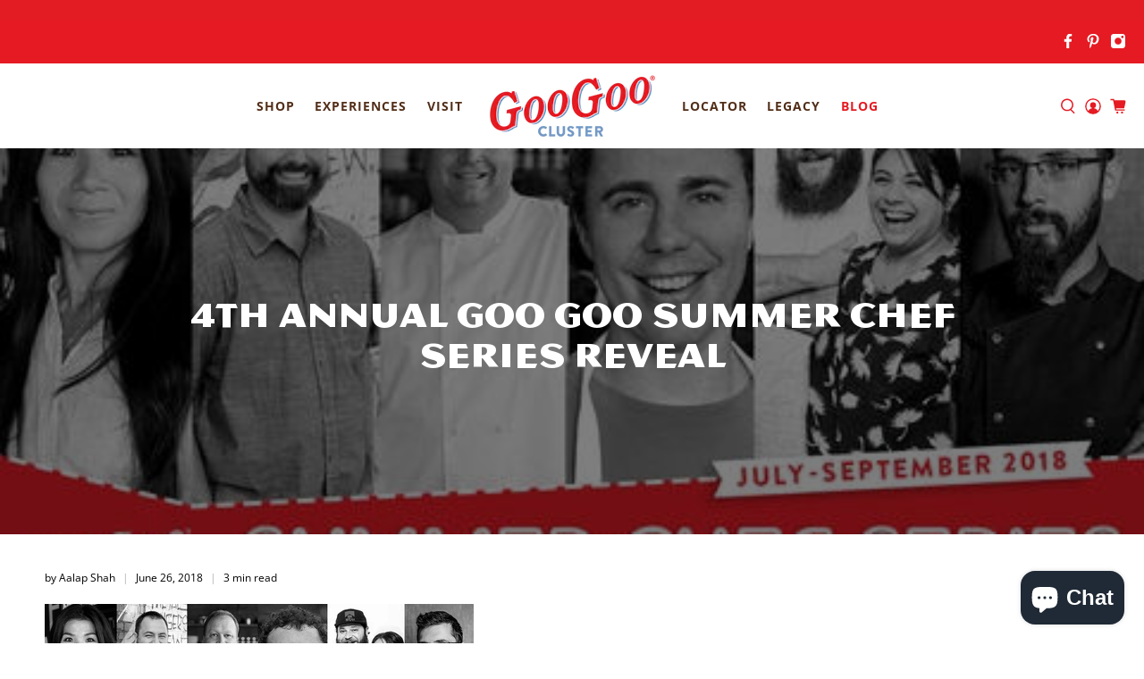

--- FILE ---
content_type: text/javascript
request_url: https://googoo.com/cdn/shop/t/27/assets/custom.js?v=123415861539789178041641995746
body_size: -350
content:
$(function(){$(".acc__title").click(function(j){var dropDown=$(this).closest(".acc__card").find(".acc__panel");$(this).closest(".acc").find(".acc__panel").not(dropDown).slideUp(),$(this).hasClass("active")?$(this).removeClass("active"):($(this).closest(".acc").find(".acc__title.active").removeClass("active"),$(this).addClass("active")),dropDown.stop(!1,!0).slideToggle(),j.preventDefault()})}),$(document).ready(function(){function toggle_video_modal(){$(".js-trigger-video-modal").on("click",function(e){e.preventDefault();var id=$(this).attr("data-youtube-id"),autoplay="?autoplay=1",related_no="&rel=0",src="//www.youtube.com/embed/"+id+autoplay+related_no;$("#youtube").attr("src",src),$("body").addClass("show-video-modal noscroll")});function close_video_modal(){event.preventDefault(),$("body").removeClass("show-video-modal noscroll"),$("#youtube").attr("src","")}$("body").on("click",".close-video-modal, .video-modal .overlay",function(event2){close_video_modal()}),$("body").keyup(function(e){e.keyCode==27&&close_video_modal()})}toggle_video_modal()});for(var buttonsArray=document.querySelectorAll("[data-cart-submit]"),i=0;i<buttonsArray.length;i++)buttonsArray[i].setAttribute("onclick","window.theme.sections.instances[0].drawerOpen()");
//# sourceMappingURL=/cdn/shop/t/27/assets/custom.js.map?v=123415861539789178041641995746
